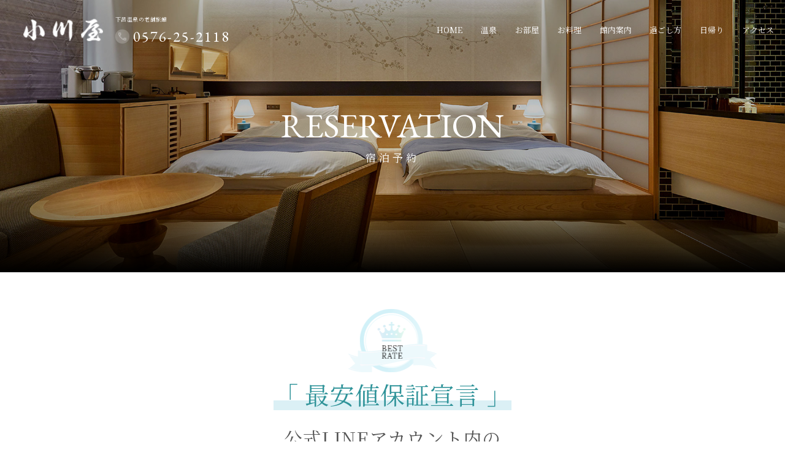

--- FILE ---
content_type: text/html
request_url: https://www5.489pro.com/asp/member/index.asp?su=21000056&lan=JPN&lfru=https%3A%2F%2Fwww5.489pro.com%2Fasp%2F489%2Fmenu.asp%3Fid%3D21000056%26gp%3DYES%26ty%3Dlim%26lan%3DJPN%26pore%3D3%26group%3D5
body_size: 18351
content:

<!DOCTYPE html PUBLIC "-//W3C//DTD XHTML 1.0 Transitional//EN" "http://www.w3.org/TR/xhtml1/DTD/xhtml1-transitional.dtd">
<html xmlns="http://www.w3.org/1999/xhtml">
<head>
<meta name="Robots" content="noindex, nofollow" />
<meta http-equiv="Content-Type" content="text/html; charset=UTF-8" />
<title>マイページログイン｜株式会社　小川屋</title>

			<link rel="shortcut icon" href="/favicon.ico" type="image/vnd.microsoft.icon"/>

<!-- *** stylesheet *** -->
<link href="../templates/dt4/css/default.css" rel="stylesheet" type="text/css" media="all" />
<link href="../templates/dt4/css/jquery.lightbox.css" rel="stylesheet" type="text/css" media="all" />
<link href="../templates/dt4/css/tooltip.style.css" rel="stylesheet" type="text/css" media="all" />
<link href="../templates/dt4/css/thickbox.css" rel="stylesheet" type="text/css" media="all" />

<!-- 共通スタイル -->
<link href="../templates/dt4/css/ypro_common.css" rel="stylesheet" type="text/css" media="all" />

<!-- 予約ページ（プラン一覧・詳細）、クチコミ一覧 -->
<link href="../templates/dt4/css/ypro.css" rel="stylesheet" type="text/css" media="all" />

<!-- フォーム関連ページ -->
<link href="../templates/dt4/css/ypro_form.css" rel="stylesheet" type="text/css" media="all" />

<script type="text/javascript" src="../489/Scripts/AC_RunActiveContent.js"></script>
<script type="text/javascript" src="../489/Scripts/heightLine.js"></script>
<script type="text/javascript" src="../489/Scripts/iepngfix.js"></script>
<script type="text/javascript" src="../lib/captcha/captcha.js"></script>

<script src="../templates/dt4/js/jquery-2.1.4.min.js" type="text/javascript" charset="utf-8"></script>
<script src="../489/Scripts/form_validation_resource.js?ver=20190723_2" charset="utf-8"></script>
<script src="../templates/dt4/js/form_validation.js?ver=20190718" charset="utf-8"></script>
<!-- Google Tag Manager -->
<script>(function(w,d,s,l,i){w[l]=w[l]||[];w[l].push({'gtm.start':
new Date().getTime(),event:'gtm.js'});var f=d.getElementsByTagName(s)[0],
j=d.createElement(s),dl=l!='dataLayer'?'&l='+l:'';j.async=true;j.src=
'https://www.googletagmanager.com/gtm.js?id='+i+dl;f.parentNode.insertBefore(j,f);
})(window,document,'script','dataLayer','GTM-NMMHPRH');</script>
<!-- End Google Tag Manager -->





















</head>
<body id="ypro_body">
<!-- Google Tag Manager (noscript) -->
<noscript><iframe src="https://www.googletagmanager.com/ns.html?id=GTM-NMMHPRH"
height="0" width="0" style="display:none;visibility:hidden"></iframe></noscript>
<!-- End Google Tag Manager (noscript) -->

<div id="abi_page">
<link href="https://cdn.jsdelivr.net/npm/ionicons@2.0.1/css/ionicons.min.css" rel="preload" media="all" onload="this.onload=null;this.rel='stylesheet'" as="style">
<link rel="preconnect" href="https://fonts.googleapis.com">
<link rel="preconnect" href="https://fonts.gstatic.com" crossorigin>
<link href="https://fonts.googleapis.com/css2?family=EB+Garamond&family=Noto+Sans+JP&family=Noto+Serif+JP&display=swap" rel="stylesheet">
<!-- *** stylesheet *** -->
<link href="https://www5.489pro.com/asp/data/user_data/21000056/files/rsrv/css/default.css" rel="stylesheet" media="all">
<link href="https://www5.489pro.com/asp/data/user_data/21000056/files/rsrv/css/reserves.css" rel="stylesheet" media="all">

<div class="pseudo_html">
<div class="pseudo_body">
<header id="pseudo_header" class="pseudo_header headertype_normal">
	<div class="con_header">
		<div class="box_h_seo">
			<div class="inner">
					<p class="txt_seo"><span>下呂温泉の老舗旅館</span></p>
					<p class="h_tel view_pc-tab">
					<a href="tel:0576252118">0576-25-2118</a>
					<span class="ic_tel" aria-hidden="true">
						<img class="no_bdr" width="105" height="30" src="https://www5.489pro.com/asp/data/user_data/21000056/files/rsrv/images/header/ic_tel.svg">
					</span>
				</p>
			</div>
			<p class="h_logo">
				<a href="https://www.gero-ogawaya.net/">
					<img class="no_bdr" width="105" height="30" src="https://www5.489pro.com/asp/data/user_data/21000056/files/rsrv/images/header/logo_wt.png" alt="小川屋（おがわや）">
				</a>
			</p>
		</div>
		<nav class="box_h_nav">
			<ul>
				<li><a href="https://www.gero-ogawaya.net/">HOME</a></li>
				<li><a href="https://www.gero-ogawaya.net/hotspring/">温泉</a></li>
				<li><a href="https://www.gero-ogawaya.net/rooms/">お部屋</a></li>
				<li><a href="https://www.gero-ogawaya.net/cuisine/">お料理</a></li>
				<li><a href="https://www.gero-ogawaya.net/facilities/">館内案内</a></li>
				<li><a href="https://www.gero-ogawaya.net/how_to_spend/">過ごし方</a></li>
				<li><a href="https://www.gero-ogawaya.net/how_to_spend/daytrip/">日帰り</a></li>
				<li><a href="https://www.gero-ogawaya.net/access/">アクセス</a></li>
			</ul>
		</nav>
	</div>
</header><!-- /#header -->
<div class="wrp_lower_fv fv_image_small">
	<section class="con_lower_fv">
		<h1 class="fv_st tmp_st align_c">
			<span class="jp">宿泊予約</span>
			<span class="en">RESERVATION</span>
		</h1>
		<div class="box_lower_fv">
			<p class="fv_img">
				<img class="no_bdr" src="https://www5.489pro.com/asp/data/user_data/21000056/files/rsrv/images/common/img_fv-pc.jpg" alt="写真：客室">
			</p>
		</div>
	</section><!-- /.con_lower_fv -->
</div><!--/.wrp_lower_fv -->
<div class="wrp_bestrate">
	<div class="con_intro">
		<p class="img">
			<span>
				<img src="https://www5.489pro.com/asp/data/user_data/21000056/files/rsrv/images/header/img_bestrate.png" alt="BEST RATE">
			</span>
		</p>
		<h3 class="st">「 最安値保証宣言 」</h3>
		<p class="title">公式LINEアカウント内の<br><br>予約フォームからのご予約が<span>最も<span class="dot">お</span><span class="dot">得</span>になります！</span></p>
	</div><!-- /con_intro -->

	<div class="con_member">
		<div class="box_member">
			<ul class="point">
				<li>
					<p class="img">
						<img src="https://www5.489pro.com/asp/data/user_data/21000056/files/rsrv/images/header/img_poin01.jpg" alt="poin01">
					</p>
				</li>
				<li>
					<p class="img">
						<img src="https://www5.489pro.com/asp/data/user_data/21000056/files/rsrv/images/header/img_poin02.jpg" alt="poin01">
					</p>
				</li>
			</ul>
			<div class="account">
				<a class="tmp_btn_cv" href="https://lin.ee/gCfXllV" rel="nopaner" target="_blank">
					<span class="jp">友だち登録はこちら</span>
				</a>
				<a class="tmp_btn_base" href="https://www.gero-ogawaya.net/bestrate/">
					<span class="jp">公式LINEアカウントについて</span>
				</a>
			</div>
		</div>
	</div><!-- /con_member -->
</div><!--/.wrp_bestrate -->

</div><!-- /.pseudo_body-->
</div><!-- /.pseudo_html-->


<div id="ypro_wrapper">

	<!-- ▼マイページフォーム　start -->

	<div class="ypro_mypage ypro_form ypro_form_sub ypro_form_mypage_login">

		<div class="ypro_st_form_sub">
			マイページログイン｜株式会社　小川屋
		</div>
		<div class="box_form_sub">
			<div class="wrp_st">
				<p class="st_sub">
マイページでは、予約情報の確認、会員情報の変更、退会手続きが行えます。<br />
					ご登録済みのＩＤ(メールアドレス)、パスワードを入力して、「ログイン」ボタンをクリックしてください。
					<br />E-mailアドレスはアルファベットの大文字と小文字が区別されます。お間違えのないようご注意ください。
				</p>
				<p class="st_sub_btm">ログイン</p>
			</div><!-- /.wrp_st -->

			<form name="form1" action="index.asp?su=21000056&lan=JPN&action=login" method="POST" style="margin:0;">

				<input type="hidden" name="lru" value="" />
				<input type="hidden" name="lfru" value="https://www5.489pro.com/asp/489/menu.asp?id=21000056&amp;gp=YES&amp;ty=lim&amp;lan=JPN&amp;pore=3&amp;group=5" />

				<div class="inner">
					<table class="ypro_form_layout ypro_form_parts">

						<tr>
						<th>ご登録メールアドレス</th>
						<td>

						<input type="text" class="size_xl" name="mail_addr" size="45" maxlength="400" value="">

						</td>
						</tr>

						<tr>
							<th>パスワード</th>
							<td>
							<input type="password" class="size_m" name="passwd" maxlength="40" value="">
							</td>
						</tr>

						<tr>
							<th>&nbsp;</th>
							<td id="ypro_member_pass"><a href="javascript:void(0);" onclick="document.form4.submit();return false;" class="lnk_txt"><i class="ic" aria-hidden="true"></i>パスワードを忘れた場合</a></td>
						</tr>

					</table>

				</div><!-- /.inner -->

				<ul class="box_form_btn">

					<li><input type="submit" class="ypro_btn_style btn_default" value="ログイン" onclick="return checkMypageLogin();"></li>

				</ul>

				<input type="hidden" name="su" value="21000056" />
				<input type="hidden" name="ka" value="" />
				<input type="hidden" name="key" value="" />
				<input type="hidden" name="co" value="" />
				<input type="hidden" name="npht" value="" />

			</form>

			<div class="box_form_ssl">
				<ul>
					<li class="ic">
						<div id="DigiCertClickID_QKs8wSk3"></div>
<script type="text/javascript">
	var __dcid = __dcid || [];
	__dcid.push({"cid":"DigiCertClickID_QKs8wSk3","tag":"QKs8wSk3"});
	(function(){var cid=document.createElement("script");cid.async=true;cid.src="//seal.digicert.com/seals/cascade/seal.min.js";var s = document.getElementsByTagName("script");var ls = s[(s.length - 1)];ls.parentNode.insertBefore(cid, ls.nextSibling);}());
</script>

					</li>
					<li class="txt" style="padding-top:1em;">お客様の入力された情報は「SSL暗号化通信」により保護されています。安心してご予約ください。</li>
				</ul>
			</div><!-- /.box_form_ssl -->

			<form name="form4" action="resetp_identity.asp?su=21000056&lan=JPN" method="post">

			<input type="hidden" name="get_su" value="21000056" />

			<input type="hidden" name="get_lan" value="JPN" />

			<input type="hidden" name="get_lfru" value="https://www5.489pro.com/asp/489/menu.asp?id=21000056&amp;gp=YES&amp;ty=lim&amp;lan=JPN&amp;pore=3&amp;group=5" />

			<input type="hidden" name="redirect_url" value="https://www5.489pro.com/asp/member/index.asp" />
			<input type="hidden" name="su" value="21000056" />
			<input type="hidden" name="ka" value="" />
			<input type="hidden" name="key" value="" />
			<input type="hidden" name="co" value="" />
			<input type="hidden" name="npht" value="" />
			</form>

		</div><!-- /.box_form_sub -->
	</div><!-- /.ypro_mypage -->

	<!-- ▲マイページフォーム　end -->

	<!-- ▼操作ボタン表示（下部）start -->
	<div class="ypro_sub_button layout_bottom">
		<p class="btn_ptop"><a href="#">このページのTOPへ</a></p>
	</div><!-- /.ypro_sub_button -->
	<!-- ▲操作ボタン表示（下部）end -->

</div><!-- /#ypro_wrapper -->
<div class="pseudo_html">
<div class="pseudo_body">
<footer id="pseudo_footer">
	<div class="wrp_footer">
		<div class="con_footer">
			<nav class="tmp_nav box_f_nav">
				<ul class="nav_main">
					<li>
						<a href="https://www.gero-ogawaya.net/" class="tmp_btn_brd">
							<span class="jp">HOME</span>
						</a>
					</li>
					<li class="accordion_link">
						<a href="https://www.gero-ogawaya.net/hotspring/" class="tmp_btn_brd">
							<span class="jp">温泉</span>
						</a>
					</li>
					<li class="accordion_link">
						<a href="https://www.gero-ogawaya.net/rooms/" class="tmp_btn_brd">
							<span class="jp">お部屋</span>
						</a>
					</li>
					<li class="accordion_link">
						<a href="https://www.gero-ogawaya.net/cuisine/" class="tmp_btn_brd">
							<span class="jp">お料理</span>
						</a>
					</li>
					<li>
						<a href="https://www.gero-ogawaya.net/facilities/" class="tmp_btn_brd">
							<span class="jp">館内案内</span>
						</a>
					</li>
					<li class="accordion_link">
						<a href="https://www.gero-ogawaya.net/how_to_spend/" class="tmp_btn_brd">
							<span class="jp">過ごし方</span>
						</a>
					</li>
					<li>
						<a href="https://www.gero-ogawaya.net/how_to_spend/daytrip/" class="tmp_btn_brd">
							<span class="jp">日帰り</span>
						</a>
					</li>
					<li class="accordion_link">
						<a href="https://www.gero-ogawaya.net/group/" class="tmp_btn_brd">
							<span class="jp">団体・ご宴会</span>
						</a>
					</li>
					<li>
						<a href="https://www.gero-ogawaya.net/sightseeing/" class="tmp_btn_brd">
							<span class="jp">周辺観光</span>
						</a>
					</li>
					<li>
						<a href="https://www.gero-ogawaya.net/recommend/" class="tmp_btn_brd">
							<span class="jp">小川屋自慢のおすすめ会席</span>
						</a>
					</li>
				</ul>
				<ul class="nav_sub">
					<li>
						<a class="tmp_txt_link dot" href="https://www.gero-ogawaya.net/access/">
							<span>アクセス</span>
							<span class="ic" aria-hidden="true"></span>
						</a>
					</li>
					<li>
						<a class="tmp_txt_link dot" href="https://www.gero-ogawaya.net/gallery/">
							<span>フォトギャラリー</span>
							<span class="ic" aria-hidden="true"></span>
						</a>
					</li>
					<li>
						<a class="tmp_txt_link dot" href="https://www.gero-ogawaya.net/blog/">
							<span>お知らせ</span>
							<span class="ic" aria-hidden="true"></span>
						</a>
					</li>
					<li>
						<a class="tmp_txt_link dot" href="https://www.gero-ogawaya.net/terms/#lnk_privacy">
							<span>個人情報保護方針</span>
							<span class="ic" aria-hidden="true"></span>
						</a>
					</li>
					<li>
						<a class="tmp_txt_link dot" href="https://www.gero-ogawaya.net/terms/#lnk_terms">
							<span>宿泊約款</span>
							<span class="ic" aria-hidden="true"></span>
						</a>
					</li>
					<li>
						<a class="tmp_txt_link dot" href="https://www.gero-ogawaya.net/terms/#lnk_agreement">
							<span>利用規約</span>
							<span class="ic" aria-hidden="true"></span>
						</a>
					</li>
					<li>
						<a class="tmp_txt_link dot" href="https://www.gero-ogawaya.net/terms/#lnk_cancel">
							<span>キャンセルポリシー</span>
							<span class="ic" aria-hidden="true"></span>
						</a>
					</li>
					<li>
						<a class="tmp_txt_link dot" href="https://www.gero-ogawaya.net/faq/">
							<span>よくあるご質問</span>
							<span class="ic" aria-hidden="true"></span>
						</a>
					</li>
					<li>
						<a class="tmp_txt_link dot" href="https://www.gero-ogawaya.net/contact/">
							<span>お問い合わせ</span>
							<span class="ic" aria-hidden="true"></span>
						</a>
					</li>
					<li>
						<a class="tmp_txt_link dot" href="https://www.gero-ogawaya.net/recruit/">
							<span>採用情報</span>
							<span class="ic" aria-hidden="true"></span>
						</a>
					</li>
				</ul>
			</nav>
			<ul class="tmp_sns">
				<li>
					<a href="https://twitter.com/geroogawaya" target="_blank" rel="noopener">
						<span class="en">Instagram</span>
						<svg class="ic_tw" aria-hidden="true" viewBox="0 0 248 204">
							<g>
								<path d="M221.95,51.29c0.15,2.17,0.15,4.34,0.15,6.53c0,66.73-50.8,143.69-143.69,143.69v-0.04
								C50.97,201.51,24.1,193.65,1,178.83c3.99,0.48,8,0.72,12.02,0.73c22.74,0.02,44.83-7.61,62.72-21.66
								c-21.61-0.41-40.56-14.5-47.18-35.07c7.57,1.46,15.37,1.16,22.8-0.87C27.8,117.2,10.85,96.5,10.85,72.46c0-0.22,0-0.43,0-0.64
								c7.02,3.91,14.88,6.08,22.92,6.32C11.58,63.31,4.74,33.79,18.14,10.71c25.64,31.55,63.47,50.73,104.08,52.76
								c-4.07-17.54,1.49-35.92,14.61-48.25c20.34-19.12,52.33-18.14,71.45,2.19c11.31-2.23,22.15-6.38,32.07-12.26
								c-3.77,11.69-11.66,21.62-22.2,27.93c10.01-1.18,19.79-3.86,29-7.95C240.37,35.29,231.83,44.14,221.95,51.29z"/>
							</g>
						</svg>
					</a>
				</li>
				<li>
					<a href="https://www.instagram.com/gero.ogawaya/?hl=ja" target="_blank" rel="noopener">
						<span class="en">Twitter</span>
						<svg class="ic_insta" aria-hidden="true" viewBox="0 0 720 720">
							<path d="M208.8,0h302.4C626.4,0,720,93.6,720,208.8v302.4C720,626.5,626.5,720,511.2,720H208.8C93.6,720,0,626.4,0,511.2V208.8
							C0,93.5,93.5,0,208.8,0 M201.6,72C130,72,72,130,72,201.6l0,0v316.8C72,590,130,648,201.6,648h316.8C590,648,648,590,648,518.4
							c0,0,0,0,0,0V201.6C648,130,590,72,518.4,72H201.6 M549,126c24.9,0,45,20.1,45,45s-20.1,45-45,45s-45-20.1-45-45S524.1,126,549,126
							M360,180c99.4,0,180,80.6,180,180s-80.6,180-180,180s-180-80.6-180-180S260.6,180,360,180 M360,252c-59.6,0-108,48.4-108,108
							s48.4,108,108,108s108-48.4,108-108S419.6,252,360,252z"/>
						</svg>
					</a>
				</li>
				<li>
					<a href="https://www.facebook.com/geroogawaya/" target="_blank" rel="noopener">
						<span class="en">Facebook</span>
						<svg class="ic_fb" aria-hidden="true" viewBox="0 0 219.3 416.7">
							<path d="M219.3,145.8h-73.4v-41.7c0-21.5,1.7-35,32.6-35h38.9V2.9c-18.9-2-38-2.9-57-2.9c-56.5,0-97.8,34.5-97.8,97.9v47.9H0v83.3
							l62.5,0v187.5h83.3V229.1l63.9,0L219.3,145.8z"/>
						</svg>
					</a>
				</li>
			</ul>
			<div class="box_f_info">
				<p class="logo">
					<a href="https://www.gero-ogawaya.net/" aria-label="TOPページへ">
						<img class="no_bdr" src="https://www5.489pro.com/asp/data/user_data/21000056/files/rsrv/images/footer/logo.png" alt="小川屋（おがわや）">
					</a>
					<span class="name">株式会社 小川屋</span>
				</p>
				<address>〒509-2207 岐阜県下呂市湯之島570</address>
				<p class="txt_tel">
					TEL:<a href="tel:0576252118">0576-25-2118</a>　FAX:0576-25-3268</p>
			</div>
		</div><!-- /.con_footer -->
		<p id="copyright">© OGAWAYA.All RIGHT RESERVED.</p>
	</div>
</footer>
</div><!-- /.pseudo_body-->
</div><!-- /.pseudo_html-->
</div>



<form name="main">
<input type="hidden" name="yado_id" value="21000056" />
<input type="hidden" name="kid" value="" />
</form>

</body>
</html>


--- FILE ---
content_type: text/css
request_url: https://www5.489pro.com/asp/data/user_data/21000056/files/rsrv/css/default.css
body_size: 2575
content:
@charset "UTF-8";
/* ===================================================================
CSS information

file name  : default.css
author     : Abilive
style info : 汎用リセット記述
=================================================================== */
.pseudo_html html,
.pseudo_html article,
.pseudo_html aside,
.pseudo_html audio,
.pseudo_html blockquote,
.pseudo_html body,
.pseudo_html dd,
.pseudo_html dialog,
.pseudo_html div,
.pseudo_html dl,
.pseudo_html dt,
.pseudo_html fieldset,
.pseudo_html figure,
.pseudo_html footer,
.pseudo_html form,
.pseudo_html h1,
.pseudo_html h2,
.pseudo_html h3,
.pseudo_html h4,
.pseudo_html h5,
.pseudo_html h6,
.pseudo_html header,
.pseudo_html hgroup,
.pseudo_html input,
.pseudo_html li,
.pseudo_html mark,
.pseudo_html menu,
.pseudo_html nav,
.pseudo_html ol,
.pseudo_html p,
.pseudo_html pre,
.pseudo_html section,
.pseudo_html td,
.pseudo_html textarea,
.pseudo_html th,
.pseudo_html time,
.pseudo_html ul,
.pseudo_html video,
.pseudo_html main {
  word-wrap: break-word;
  overflow-wrap: break-word;
  font-feature-settings: "palt";
}

.pseudo_html address,
.pseudo_html caption,
.pseudo_html cite,
.pseudo_html code,
.pseudo_html dfn,
.pseudo_html em,
.pseudo_html strong,
.pseudo_html th,
.pseudo_html var {
  font-style: normal;
  word-wrap: break-word;
  overflow-wrap: break-word;
}

.pseudo_html table {
  border-collapse: collapse;
  border-spacing: 0;
}

.pseudo_html caption,
.pseudo_html th {
  text-align: left;
}

.pseudo_html q:after,
.pseudo_html q:before {
  content: "";
}

.pseudo_html embed,
.pseudo_html object {
  vertical-align: top;
}

.pseudo_html hr,
.pseudo_html legend {
  display: none;
}

.pseudo_html h1,
.pseudo_html h2,
.pseudo_html h3,
.pseudo_html h4,
.pseudo_html h5,
.pseudo_html h6 {
  font-size: 100%;
}

.pseudo_html abbr,
.pseudo_html acronym,
.pseudo_html fieldset,
.pseudo_html img {
  border: 0;
}

.pseudo_html li {
  list-style-type: none;
}

.pseudo_html sup {
  vertical-align: super;
  font-size: 0.5em;
}

.pseudo_html img {
  vertical-align: top;
}

.pseudo_html i {
  font-style: normal;
}

.pseudo_html svg {
  vertical-align: middle;
}

.pseudo_html article,
.pseudo_html aside,
.pseudo_html dialog,
.pseudo_html figure,
.pseudo_html footer,
.pseudo_html header,
.pseudo_html hgroup,
.pseudo_html nav,
.pseudo_html section,
.pseudo_html main {
  display: block;
}

.pseudo_html nav,
.pseudo_html ul {
  list-style: none;
}

--- FILE ---
content_type: text/css
request_url: https://www5.489pro.com/asp/data/user_data/21000056/files/rsrv/css/reserves.css
body_size: 34993
content:
.wrp_bestrate .con_intro,.wrp_bestrate .con_member{margin-right:auto;margin-left:auto}@media only screen and (min-width: 1025px){.wrp_bestrate .con_intro,.wrp_bestrate .con_member{width:calc(1200 / 1440 * 100%);max-width:calc(1200px)}}@media only screen and (min-width: 1025px) and (min-width: 1441px){.wrp_bestrate .con_intro,.wrp_bestrate .con_member{max-width:calc(1200px * ((16 + 3) / 13))}}@media only screen and (min-width: 1025px) and (min-width: 1441px) and (max-width: 1600px){.wrp_bestrate .con_intro,.wrp_bestrate .con_member{max-width:calc(1200px * ((16 + 2) / 13))}}@media only screen and (min-width: 768px) and (max-width: 1024px){.wrp_bestrate .con_intro,.wrp_bestrate .con_member{width:calc(1200 / 1440 * 100%)}}@media only screen and (max-width: 767px){.wrp_bestrate .con_intro,.wrp_bestrate .con_member{width:calc(650 / 750 * 100%)}}body{margin:0}.pseudo_html{letter-spacing:.06em}@media only screen and (min-width: 768px){.pseudo_html{line-height:calc(25 / 13)}}@media only screen and (max-width: 767px){.pseudo_html{line-height:calc(25 / 13)}}@media only screen and (min-width: 1441px){.pseudo_html{font-size:calc((13 + 3) / 13 * 100%)}}@media only screen and (min-width: 1441px) and (max-width: 1600px){.pseudo_html{font-size:calc((13 + 2) / 13 * 100%)}}@media only screen and (min-width: 1025px) and (max-width: 1440px){.pseudo_html{font-size:calc(13 / 13 * 100%)}}@media only screen and (min-width: 1025px) and (max-width: 1259px){.pseudo_html{font-size:calc((13 - 1) / 13 * 100%)}}@media only screen and (min-width: 768px) and (max-width: 1024px){.pseudo_html{font-size:calc((13 - 1) / 13 * 100%)}}.pseudo_html svg{width:1.5em;height:1.5em}.pseudo_html *{box-sizing:border-box}.pseudo_html .visually-hidden{position:absolute !important;width:1px !important;height:1px !important;padding:0 !important;margin:-1px !important;overflow:hidden !important;clip:rect(0, 0, 0, 0) !important;white-space:nowrap !important;border:0 !important}.pseudo_html .over{transition:ease .5s opacity}.pseudo_html .over:hover{opacity:.7}.pseudo_body{background-repeat:repeat;background-position:top;background-color:#f7f5f3;background-image:url(../images/common/bg_pattern.png);font-family:"Noto Sans JP", "游ゴシック体", "Yu Gothic", YuGothic, "ヒラギノ角ゴ Pro", "Hiragino Kaku Gothic Pro", "メイリオ", "Meiryo", "MS Ｐゴシック", "MS PGothic", "Lucida Sans Unicode", "Lucida Grande", Verdana, Arial, sans-serif;font-weight:400;position:relative;color:#555}@media only screen and (max-width: 767px){.pseudo_body{background-size:contain}}.pseudo_body a{color:inherit;text-decoration:none}.pseudo_body a:hover{text-decoration:none}.pseudo_body p{margin:0}.pseudo_body img{max-width:100%;-webkit-touch-callout:none;line-height:1}@media only screen and (min-width: 1025px){.pseudo_body .view_tab-sp,.pseudo_body .view_tab{display:none !important}}@media only screen and (min-width: 768px){.pseudo_body .view_sp{display:none !important}}@media only screen and (max-width: 1024px){.pseudo_body .view_pc{display:none !important}}@media only screen and (max-width: 767px){.pseudo_body .view_pc-tab,.pseudo_body .view_tab{display:none !important}}@media only screen and (min-width: 1025px) and (max-width: 1440px){.pseudo_body .view_pcl{display:none !important}}@media only screen and (max-width: 1024px){.pseudo_body .view_pcl{display:none !important}}@media only screen and (min-width: 1441px){.pseudo_body .view_pcs{display:none !important}}@media only screen and (max-width: 1024px){.pseudo_body .view_pcs{display:none !important}}@media only screen and (min-width: 1025px){.pseudo_body br[data-pc=false]{display:none}}@media only screen and (min-width: 1441px){.pseudo_body br[data-pcl=false]{display:none}}@media only screen and (min-width: 1025px) and (max-width: 1440px){.pseudo_body br[data-pcs=false]{display:none}}@media only screen and (min-width: 768px) and (max-width: 1024px){.pseudo_body br[data-tab=false]{display:none}}@media only screen and (max-width: 767px){.pseudo_body br[data-sp=false]{display:none}}.pseudo_body img{width:100%;height:auto}.pseudo_body img.lazyload,.pseudo_body img.lazyloading{opacity:0;visibility:hidden}.pseudo_body img.is-show{opacity:1;visibility:visible;transition:opacity 0.3s ease-out;height:auto}.pseudo_body img[loading=lazy]{width:100%;height:auto}.pseudo_body img:not(.no_bdr){border-radius:.38rem}#svg_defs{display:none}#abi_page{width:100%;position:relative;overflow:hidden}@media only screen and (min-width: 1025px){#abi_page{width:100%}}@media only screen and (min-width: 768px){#abi_page{font-size:100% !important}}#facilities #abi_page{overflow:visible}.tmp_st [class^="jp"]{font-family:"Noto Serif JP", "游明朝", "Yu Mincho", YuMincho, "ヒラギノ明朝 Pro W3", "Hiragino Mincho Pro", "HGS明朝E", "ＭＳ Ｐ明朝", "MS PMincho", "Times New Roman", Times, Garamond, Georgia, serif;font-weight:400;color:#222}.tmp_st [class^="en"]{font-family:"EB Garamond", serif;font-weight:400;letter-spacing:0;line-height:1}.tmp_st.align_c{text-align:center}@media only screen and (max-width: 767px){.tmp_st.align_sp_c{text-align:center}}.tmp_st.flex_set{display:flex;flex-direction:row-reverse;justify-content:flex-end}.tmp_st.flex_c{display:flex;flex-direction:row-reverse;justify-content:center}.tmp_st.flex_c [class^="en"]+.jp{margin-right:.25em}.tmp_st.c_wt .en,.tmp_st.c_wt .jp{color:#fff}.tmp_st .emerald{color:#2f9399}.tmp_st .blue{color:#73b5c3}.tmp_st.tate [class^="jp"]{writing-mode:tb-rl;writing-mode:vertical-rl;-moz-writing-mode:vertical-rl;-o-writing-mode:vertical-rl;-webkit-writing-mode:vertical-rl;-webkit-text-orientation:upright;-moz-text-orientation:upright;-ms-text-orientation:upright;text-orientation:upright;text-align:left;display:inline-block;font-feature-settings:normal}.tmp_st.tate [class^="en"]{writing-mode:tb-rl;writing-mode:vertical-rl;-moz-writing-mode:vertical-rl;-o-writing-mode:vertical-rl;-webkit-writing-mode:vertical-rl;text-align:left;display:inline-block;font-feature-settings:normal}@media only screen and (min-width: 768px){.tmp_st.tate_pt [class^="jp"]{writing-mode:tb-rl;writing-mode:vertical-rl;-moz-writing-mode:vertical-rl;-o-writing-mode:vertical-rl;-webkit-writing-mode:vertical-rl;-webkit-text-orientation:upright;-moz-text-orientation:upright;-ms-text-orientation:upright;text-orientation:upright;text-align:left;display:inline-block;font-feature-settings:normal}}.tmp_st.bg{padding:.5em 1em .5em .5em;background-color:#2f9399;border-radius:.38rem;position:relative;display:flex;flex-direction:row-reverse;align-items:baseline;justify-content:flex-end}.tmp_st.bg .jp{color:#fff}.tmp_st.bg>.ic{display:flex;align-items:center;justify-content:center}@media only screen and (min-width: 768px){.tmp_st.bg>.ic{width:3em}}@media only screen and (max-width: 767px){.tmp_st.bg>.ic{width:1.8em}}.tmp_st.bg>.ic::before{content:"";display:inline-block;background-color:#fff;border-radius:100px;transform:translateY(-0.3em)}@media only screen and (min-width: 768px){.tmp_st.bg>.ic::before{width:.46rem}}@media only screen and (max-width: 767px){.tmp_st.bg>.ic::before{width:.3em}}@media only screen and (min-width: 768px){.tmp_st.bg>.ic::before{height:.46rem}}@media only screen and (max-width: 767px){.tmp_st.bg>.ic::before{height:.3em}}@media only screen and (min-width: 768px){.tmp_st.bg .jp{width:calc(100% - 3em)}}@media only screen and (max-width: 767px){.tmp_st.bg .jp{width:calc(100% - 1.8em)}}.tmp_st.dot{position:relative;padding-left:1.8em}.tmp_st.dot>.ic{display:flex;position:absolute;top:0;left:0;display:flex;align-items:center;flex-direction:column;transform:translateY(0.75em)}@media only screen and (min-width: 768px){.tmp_st.dot>.ic{width:1.8em}}@media only screen and (max-width: 767px){.tmp_st.dot>.ic{width:1.5em}}.tmp_st.dot>.ic::before{content:"";display:inline-block;background-color:#2f9399;border-radius:100px}@media only screen and (min-width: 768px){.tmp_st.dot>.ic::before{width:1.23rem}}@media only screen and (max-width: 767px){.tmp_st.dot>.ic::before{width:1em}}@media only screen and (min-width: 768px){.tmp_st.dot>.ic::before{height:1.23rem}}@media only screen and (max-width: 767px){.tmp_st.dot>.ic::before{height:1em}}.tmp_st.tmp_st_s.dot{padding-left:1.8em}.tmp_st.tmp_st_s.dot>.ic{transform:translateY(0.55em)}.tmp_st.tmp_st_xs.dot{padding-left:1.5em}.tmp_st.tmp_st_xs.dot>.ic{transform:translateY(0.5em)}.tmp_btn,.tmp_btn_base,.tmp_btn_svg,.tmp_btn_brd,.tmp_btn_acc,.tmp_btn_cv{background:none;border:none;border-radius:0;outline:none;-webkit-appearance:none;-moz-appearance:none;appearance:none;cursor:pointer;text-decoration:none;display:flex;align-items:center;position:relative;border-radius:2.3rem;transition:background-color .3s ease-in-out, color .3s ease-in-out}.tmp_btn::-ms-expand,.tmp_btn_base::-ms-expand,.tmp_btn_svg::-ms-expand,.tmp_btn_brd::-ms-expand,.tmp_btn_acc::-ms-expand,.tmp_btn_cv::-ms-expand{display:none}@media only screen and (min-width: 768px){.tmp_btn,.tmp_btn_base,.tmp_btn_svg,.tmp_btn_brd,.tmp_btn_acc,.tmp_btn_cv{padding:0.5em 2.5em}}@media only screen and (max-width: 767px){.tmp_btn,.tmp_btn_base,.tmp_btn_svg,.tmp_btn_brd,.tmp_btn_acc,.tmp_btn_cv{padding:0.5em 2.75em 0.5em 2.25em}}@media only screen and (min-width: 768px){.tmp_btn,.tmp_btn_base,.tmp_btn_svg,.tmp_btn_brd,.tmp_btn_acc,.tmp_btn_cv{min-height:3.46rem}}@media only screen and (max-width: 767px){.tmp_btn,.tmp_btn_base,.tmp_btn_svg,.tmp_btn_brd,.tmp_btn_acc,.tmp_btn_cv{min-height:3.25em}}.tmp_btn::after,.tmp_btn_base::after,.tmp_btn_svg::after,.tmp_btn_brd::after,.tmp_btn_acc::after,.tmp_btn_cv::after{content:"";position:absolute;z-index:1;top:50%;border-radius:100px;transform:translateY(-50%);transition:background-color .3s ease-in-out}@media only screen and (min-width: 768px){.tmp_btn::after,.tmp_btn_base::after,.tmp_btn_svg::after,.tmp_btn_brd::after,.tmp_btn_acc::after,.tmp_btn_cv::after{width:.46rem}}@media only screen and (max-width: 767px){.tmp_btn::after,.tmp_btn_base::after,.tmp_btn_svg::after,.tmp_btn_brd::after,.tmp_btn_acc::after,.tmp_btn_cv::after{width:.5em}}@media only screen and (min-width: 768px){.tmp_btn::after,.tmp_btn_base::after,.tmp_btn_svg::after,.tmp_btn_brd::after,.tmp_btn_acc::after,.tmp_btn_cv::after{height:.46rem}}@media only screen and (max-width: 767px){.tmp_btn::after,.tmp_btn_base::after,.tmp_btn_svg::after,.tmp_btn_brd::after,.tmp_btn_acc::after,.tmp_btn_cv::after{height:.5em}}@media only screen and (min-width: 768px){.tmp_btn::after,.tmp_btn_base::after,.tmp_btn_svg::after,.tmp_btn_brd::after,.tmp_btn_acc::after,.tmp_btn_cv::after{right:2em}}@media only screen and (max-width: 767px){.tmp_btn::after,.tmp_btn_base::after,.tmp_btn_svg::after,.tmp_btn_brd::after,.tmp_btn_acc::after,.tmp_btn_cv::after{right:2em}}.tmp_btn .jp,.tmp_btn_base .jp,.tmp_btn_svg .jp,.tmp_btn_brd .jp,.tmp_btn_acc .jp,.tmp_btn_cv .jp{position:relative;z-index:2;letter-spacing:.03em}@media only screen and (min-width: 768px){.tmp_btn.small,.small.tmp_btn_base,.small.tmp_btn_svg,.small.tmp_btn_brd,.small.tmp_btn_acc,.small.tmp_btn_cv{padding:0.5em 2em}}@media only screen and (max-width: 767px){.tmp_btn.small,.small.tmp_btn_base,.small.tmp_btn_svg,.small.tmp_btn_brd,.small.tmp_btn_acc,.small.tmp_btn_cv{padding:0.5em 2em}}@media only screen and (min-width: 768px){.tmp_btn.small,.small.tmp_btn_base,.small.tmp_btn_svg,.small.tmp_btn_brd,.small.tmp_btn_acc,.small.tmp_btn_cv{min-height:2.69rem}}@media only screen and (max-width: 767px){.tmp_btn.small,.small.tmp_btn_base,.small.tmp_btn_svg,.small.tmp_btn_brd,.small.tmp_btn_acc,.small.tmp_btn_cv{min-height:2.8em}}@media only screen and (min-width: 768px){.tmp_btn.small::after,.small.tmp_btn_base::after,.small.tmp_btn_svg::after,.small.tmp_btn_brd::after,.small.tmp_btn_acc::after,.small.tmp_btn_cv::after{right:1.5em}}@media only screen and (max-width: 767px){.tmp_btn.small::after,.small.tmp_btn_base::after,.small.tmp_btn_svg::after,.small.tmp_btn_brd::after,.small.tmp_btn_acc::after,.small.tmp_btn_cv::after{right:1.5em}}.tmp_btn.center,.center.tmp_btn_base,.center.tmp_btn_svg,.center.tmp_btn_brd,.center.tmp_btn_acc,.center.tmp_btn_cv{margin-right:auto;margin-left:auto}.tmp_btn_base{border:1px solid #2f9399;color:#2f9399}.tmp_btn_base::after{background-color:#2f9399}.tmp_btn_base:hover{background-color:#2f9399;color:#fff}.tmp_btn_base:hover::after{background-color:#fff}.tmp_btn_svg{border:1px solid #2f9399;color:#2f9399}.tmp_btn_svg svg{transition:fill .3s ease-in-out;position:absolute;right:1.5em;top:50%;z-index:2;width:1.2em;height:1.2em;transform:translateY(-50%);fill:currentColor}.tmp_btn_svg::after{display:none}.tmp_btn_svg:hover{background-color:#2f9399;color:#fff}.tmp_btn_brd{border-radius:0;border-bottom:2px solid #b9dae1}@media only screen and (min-width: 768px){.tmp_btn_brd{min-height:3.07rem}}@media only screen and (max-width: 767px){.tmp_btn_brd{min-height:3.25em}}@media only screen and (min-width: 768px){.tmp_btn_brd{padding:0.5em 1em}}@media only screen and (max-width: 767px){.tmp_btn_brd{padding:0.5em 1em 0.5em 0.5em}}.mouse .tmp_btn_brd{-moz-transition:opacity .3s ease-in;-o-transition:opacity .3s ease-in;-webkit-transition:opacity .3s ease-in;transition:opacity .3s ease-in}.mouse .tmp_btn_brd:hover,.touch .tmp_btn_brd.touchstart{filter:progid:DXImageTransform.Microsoft.Alpha(Opacity=70);opacity:.7}.touch .tmp_btn_brd{-webkit-tap-highlight-color:transparent}.touch .tmp_btn_brd.touchend{-moz-transition-delay:200ms;-o-transition-delay:200ms;-webkit-transition-delay:200ms;transition-delay:200ms}.tmp_btn_brd::after{background-color:#2f9399}@media only screen and (min-width: 768px){.tmp_btn_brd::after{right:1em}}@media only screen and (max-width: 767px){.tmp_btn_brd::after{right:.6em}}.tmp_btn_acc{border-radius:0;transition:color .3s ease-in-out}@media only screen and (min-width: 768px){.tmp_btn_acc{min-height:3.07rem}}@media only screen and (max-width: 767px){.tmp_btn_acc{min-height:3.25em}}@media only screen and (min-width: 768px){.tmp_btn_acc{padding:0.5em 1em}}@media only screen and (max-width: 767px){.tmp_btn_acc{padding:0.5em 1em 0.5em 0.5em}}.mouse .tmp_btn_acc{-moz-transition:opacity .3s ease-in;-o-transition:opacity .3s ease-in;-webkit-transition:opacity .3s ease-in;transition:opacity .3s ease-in}.mouse .tmp_btn_acc:hover,.touch .tmp_btn_acc.touchstart{filter:progid:DXImageTransform.Microsoft.Alpha(Opacity=70);opacity:.7}.touch .tmp_btn_acc{-webkit-tap-highlight-color:transparent}.touch .tmp_btn_acc.touchend{-moz-transition-delay:200ms;-o-transition-delay:200ms;-webkit-transition-delay:200ms;transition-delay:200ms}.tmp_btn_acc::after{content:"\f489";font-size:1.23rem;font-family:"Ionicons";transition:.2s transform ease-in-out;height:1em;width:1em;color:#2f9399}@media only screen and (min-width: 768px){.tmp_btn_acc::after{right:.25em}}@media only screen and (max-width: 767px){.tmp_btn_acc::after{right:0}}.tmp_btn_acc.is-active{color:#2f9399}.tmp_btn_acc.is-active::after{content:"\f462"}.tmp_btn_cv{background-image:linear-gradient(-45deg, #1e8288 0%,#238377 19%,#1b827c 43%,#0b6a70 100%);color:#fff}.tmp_btn_cv::before{content:"";background-repeat:repeat;background-position:top;background-color:#f7f5f3;background-image:url(../images/common/bg_pattern.png);opacity:0;width:calc(100% - 6.5px);height:calc(100% - 6.5px);position:absolute;top:50%;left:50%;z-index:1;border-radius:1.76rem;transition:opacity .3s ease-in-out;transform:translate(-50%, -50%)}@media only screen and (max-width: 767px){.tmp_btn_cv::before{background-size:contain}}.tmp_btn_cv::before.tmp_bg_wt{background-image:none;background-color:#fff}.tmp_btn_cv::after{background-color:#fff}.tmp_btn_cv:hover{color:#2f9399}.tmp_btn_cv:hover::after{background-color:#2f9399}.tmp_btn_cv:hover::before{opacity:1}.tmp_txt_link{text-decoration:none;color:#222;font-size:1.08rem}.tmp_txt_link svg{position:relative;right:0;transition:right .3s ease-in-out;fill:#2f9399}.mouse .tmp_txt_link:not(.arrow),.mouse .tmp_txt_link:not(.dot){-moz-transition:opacity .3s ease-in;-o-transition:opacity .3s ease-in;-webkit-transition:opacity .3s ease-in;transition:opacity .3s ease-in}.mouse .tmp_txt_link:not(.arrow):hover,.touch .tmp_txt_link:not(.arrow).touchstart,.mouse .tmp_txt_link:not(.dot):hover,.touch .tmp_txt_link:not(.dot).touchstart{filter:progid:DXImageTransform.Microsoft.Alpha(Opacity=70);opacity:.7}.touch .tmp_txt_link:not(.arrow),.touch .tmp_txt_link:not(.dot){-webkit-tap-highlight-color:transparent}.touch .tmp_txt_link:not(.arrow).touchend,.touch .tmp_txt_link:not(.dot).touchend{-moz-transition-delay:200ms;-o-transition-delay:200ms;-webkit-transition-delay:200ms;transition-delay:200ms}.tmp_txt_link.arrow .ic_arrow{position:relative;right:0;transition:right .3s ease-in-out}.tmp_txt_link.arrow:hover .ic_arrow{right:-.5em}.tmp_txt_link.dot .ic{position:relative;margin-left:.5em}.tmp_txt_link.dot .ic::after{content:"";display:inline-block;position:absolute;z-index:1;top:55%;transform:translateY(-50%);border-radius:100px;background-color:#2f9399;transition:transform .3s ease-in-out}@media only screen and (min-width: 768px){.tmp_txt_link.dot .ic::after{width:.46rem}}@media only screen and (max-width: 767px){.tmp_txt_link.dot .ic::after{width:.5em}}@media only screen and (min-width: 768px){.tmp_txt_link.dot .ic::after{height:.46rem}}@media only screen and (max-width: 767px){.tmp_txt_link.dot .ic::after{height:.5em}}.tmp_txt_link.dot:hover .ic::after{transform:translateY(-50%) scale(1.5)}.tmp_txt_link.center{text-align:center}.tmp_bg_hover{border-radius:0 0 .38rem .38rem;overflow:hidden;transition:background-color .3s ease-in-out;position:relative;display:block;text-decoration:none}.tmp_bg_hover .arrow{position:absolute;right:0;bottom:0;width:2em;height:2em;display:flex;align-items:center;justify-content:center;border-radius:.38rem 0 0 0;transition:background-color .3s ease-in-out}.tmp_bg_hover .arrow svg{transition:fill .3s ease-in-out;width:1em;height:1em;fill:#222}.tmp_bg_hover:hover{background-color:#fff}.tmp_bg_hover:hover .arrow{background-color:#2f9399}.tmp_bg_hover:hover .arrow svg{fill:#fff}.con_header{margin-right:auto;margin-left:auto;position:relative;display:flex;align-items:center;height:100%}@media only screen and (min-width: 1025px){.con_header{width:calc(1400 / 1440 * 100%)}}@media only screen and (min-width: 768px) and (max-width: 1024px){.con_header{width:95%}}@media only screen and (max-width: 767px){.con_header{width:100%}}.con_header .box_h_seo{height:100%;display:flex;align-items:center;flex-direction:row-reverse}@media only screen and (min-width: 1025px){.con_header .box_h_seo{padding-left:1.53rem}}@media only screen and (min-width: 1025px) and (max-width: 1259px){.con_header .box_h_seo{padding-left:0}}.con_header .box_h_seo .txt_seo{font-family:"Noto Serif JP", "游明朝", "Yu Mincho", YuMincho, "ヒラギノ明朝 Pro W3", "Hiragino Mincho Pro", "HGS明朝E", "ＭＳ Ｐ明朝", "MS PMincho", "Times New Roman", Times, Garamond, Georgia, serif;font-weight:400;font-size:.85rem;line-height:1.2;font-weight:400;margin:0;color:#fff;transform:scale(0.8);transform-origin:left}.con_header .box_h_seo .h_tel{display:flex;align-items:center;flex-direction:row-reverse;justify-content:flex-end;margin:0}.con_header .box_h_seo .h_tel a,.con_header .box_h_seo .h_tel .tel{font-family:"EB Garamond", serif;font-weight:400;letter-spacing:.08em;color:#fff;line-height:1;padding-top:.4em}@media only screen and (min-width: 1025px){.con_header .box_h_seo .h_tel a,.con_header .box_h_seo .h_tel .tel{font-size:1.85rem}}@media only screen and (min-width: 768px) and (max-width: 1024px){.con_header .box_h_seo .h_tel a,.con_header .box_h_seo .h_tel .tel{font-size:1.54rem}}@media only screen and (min-width: 1025px) and (max-width: 1259px){.con_header .box_h_seo .h_tel a,.con_header .box_h_seo .h_tel .tel{letter-spacing:0;font-size:1.54rem}}.con_header .box_h_seo .h_tel .ic_tel{background-color:rgba(255,255,255,0.2);border-radius:7.69rem;display:flex;align-items:center;justify-content:center;width:1.8em;height:1.8em;margin-right:.5em}@media only screen and (min-width: 768px){.con_header .box_h_seo .h_tel .ic_tel{margin-top:.76rem}}@media only screen and (max-width: 767px){.con_header .box_h_seo .h_tel .ic_tel{margin-top:.5em}}.con_header .box_h_seo .h_tel .ic_tel img{width:1em}@media only screen and (min-width: 1025px){.con_header .box_h_seo .h_logo{margin-right:1.53rem}}@media only screen and (min-width: 768px) and (max-width: 1024px){.con_header .box_h_seo .h_logo{margin-right:.76rem}}@media only screen and (min-width: 1025px){.con_header .box_h_seo .h_logo{width:10rem}}@media only screen and (min-width: 768px) and (max-width: 1024px){.con_header .box_h_seo .h_logo{width:8rem}}@media only screen and (min-width: 1025px) and (max-width: 1259px){.con_header .box_h_seo .h_logo{width:8rem;margin-right:.76rem}}.con_header .box_h_seo .h_logo a{transition:ease .5s opacity;display:block}.con_header .box_h_seo .h_logo a:hover{opacity:.7}@media only screen and (max-width: 767px){.con_header .btn_menu,.con_header .btn_acc,.con_header .btn_faq{width:calc(175 / 750 * 100%);border-left:1px solid #aed6d9}}.con_header .btn_menu,.con_header .btn_h_rsv,.con_header .btn_acc,.con_header .btn_faq{display:flex;align-items:center;justify-content:center;line-height:1.2;border-radius:1000px}@media only screen and (min-width: 768px){.con_header .btn_menu,.con_header .btn_h_rsv,.con_header .btn_acc,.con_header .btn_faq{width:5.38rem}}@media only screen and (max-width: 767px){.con_header .btn_menu,.con_header .btn_h_rsv,.con_header .btn_acc,.con_header .btn_faq{width:4em}}@media only screen and (min-width: 768px){.con_header .btn_menu,.con_header .btn_h_rsv,.con_header .btn_acc,.con_header .btn_faq{height:5.38rem}}@media only screen and (max-width: 767px){.con_header .btn_menu,.con_header .btn_h_rsv,.con_header .btn_acc,.con_header .btn_faq{height:4em}}.con_header .btn_menu a,.con_header .btn_menu button,.con_header .btn_h_rsv a,.con_header .btn_h_rsv button,.con_header .btn_acc a,.con_header .btn_acc button,.con_header .btn_faq a,.con_header .btn_faq button{display:flex;flex-direction:column;align-items:center;justify-content:center;text-decoration:none;width:100%;height:100%}.con_header .btn_menu{background-color:#73b5c3}@media only screen and (min-width: 1025px){.con_header .btn_menu{margin-left:2.3rem}}@media only screen and (min-width: 768px) and (max-width: 1024px){.con_header .btn_menu{margin-left:auto}}.con_header .btn_h_rsv{background-image:linear-gradient(-45deg, #1e8288 0%,#238377 19%,#1b827c 43%,#0b6a70 100%);position:relative}@media only screen and (min-width: 768px){.con_header .btn_h_rsv{margin-left:.76rem}}.con_header .btn_h_rsv button{background:none;border:none;border-radius:0;outline:none;-webkit-appearance:none;-moz-appearance:none;appearance:none;font-family:"Noto Serif JP", "游明朝", "Yu Mincho", YuMincho, "ヒラギノ明朝 Pro W3", "Hiragino Mincho Pro", "HGS明朝E", "ＭＳ Ｐ明朝", "MS PMincho", "Times New Roman", Times, Garamond, Georgia, serif;font-weight:400;color:#fff;text-decoration:none;cursor:pointer}.con_header .btn_h_rsv button::-ms-expand{display:none}.con_header .btn_h_rsv .ic_bag{display:none}.con_header .box_h_nav{margin-right:0;margin-left:auto}.con_header .box_h_nav>ul{display:flex;justify-content:flex-end}@media only screen and (min-width: 1025px){.con_header .box_h_nav>ul>li:not(:first-child){margin-left:2.3rem}}@media only screen and (min-width: 768px) and (max-width: 1024px){.con_header .box_h_nav>ul>li:not(:first-child){margin-left:1.53rem}}@media only screen and (min-width: 1025px) and (max-width: 1259px){.con_header .box_h_nav>ul>li:not(:first-child){margin-left:1.53rem}}.con_header .box_h_nav>ul>li>a{font-family:"Noto Serif JP", "游明朝", "Yu Mincho", YuMincho, "ヒラギノ明朝 Pro W3", "Hiragino Mincho Pro", "HGS明朝E", "ＭＳ Ｐ明朝", "MS PMincho", "Times New Roman", Times, Garamond, Georgia, serif;font-weight:400;text-decoration:none;color:#fff;letter-spacing:0;display:block;position:relative;transition:color .3s ease-in-out}.con_header .box_h_nav>ul>li>a:hover{color:#73b5c3}.pseudo_header{width:100%;position:absolute;top:1.92rem;left:0;z-index:10}.wrp_lower_fv{position:relative}.wrp_lower_fv.fv_image_small .box_lower_fv::before{z-index:2;background:linear-gradient(0deg, #000000 0%,rgba(255,255,255,0) 30%)}.wrp_lower_fv.fv_image_small .box_lower_fv .fv_img{position:relative}.wrp_lower_fv.fv_image_small .box_lower_fv .fv_img img{object-fit:cover;width:100%;height:100%;position:absolute;top:0}.wrp_lower_fv.fv_image_small .box_lower_fv .fv_img::after{content:"";width:100%;display:block}.wrp_lower_fv.fv_image_small .box_lower_fv .fv_img::after{padding-bottom:calc(500 / 1440 * 100%)}.wrp_lower_fv.fv_image_large .fv_st,.wrp_lower_fv.fv_image_small .fv_st{position:absolute;z-index:4;top:50%;left:50%;transform:translate(-50%, -50%)}.wrp_lower_fv.fv_image_large .fv_st .jp,.wrp_lower_fv.fv_image_large .fv_st .en,.wrp_lower_fv.fv_image_small .fv_st .jp,.wrp_lower_fv.fv_image_small .fv_st .en{color:#fff}@media only screen and (min-width: 768px){.wrp_lower_fv.fv_plain .con_lower_fv{padding:3.84rem 0}}@media only screen and (max-width: 767px){.wrp_lower_fv.fv_plain .con_lower_fv{padding:2em 0}}@media only screen and (min-width: 1441px){.wrp_lower_fv .tmp_wt_tab{max-width:1300px}}@media only screen and (min-width: 1025px) and (max-width: 1440px){.wrp_lower_fv .tmp_wt_tab{max-width:1000px}}@media only screen and (min-width: 768px) and (max-width: 1024px){.wrp_lower_fv .tmp_wt_tab{max-width:1000px}}@media only screen and (max-width: 767px){.wrp_lower_fv .tmp_wt_tab{max-width:100%}}@media only screen and (min-width: 768px){.wrp_lower_fv .tmp_wt_tab{position:absolute;left:50%;transform:translateX(-50%);z-index:10;bottom:-1px;width:92%}}.wrp_lower_fv .tmp_wt_tab .tmp_wt_tab_btn ul li a::before{background-repeat:repeat;background-position:top;background-color:#f7f5f3;background-image:url(../images/common/bg_pattern.png)}@media only screen and (max-width: 767px){.wrp_lower_fv .tmp_wt_tab .tmp_wt_tab_btn ul li a::before{background-size:contain}}.con_lower_fv{position:relative}.con_lower_fv .box_lower_fv{position:relative}.con_lower_fv .box_lower_fv .fv_img{z-index:1}.con_lower_fv .box_lower_fv::before,.con_lower_fv .box_lower_fv::after{content:"";position:absolute;left:0;top:0;width:100%;height:100%}.con_lower_fv .box_lower_fv::after{z-index:3;background-color:rgba(0,0,0,0.2)}.con_lower_fv .fv_st{width:100%;display:flex;align-items:center;justify-content:center;flex-direction:column-reverse}.con_lower_fv .fv_st .jp{letter-spacing:.3em;line-height:1.2}@media only screen and (min-width: 768px){.con_lower_fv .fv_st .jp{margin-top:1.15rem}}@media only screen and (max-width: 767px){.con_lower_fv .fv_st .jp{margin-top:.5em}}@media only screen and (min-width: 768px){.con_lower_fv .fv_st .jp{font-size:1.31rem}}@media only screen and (min-width: 768px){.con_lower_fv .fv_st .en{font-size:4.23rem}}@media only screen and (max-width: 767px){.con_lower_fv .fv_st .en{font-size:2.5rem}}.wrp_bestrate{margin-bottom:6.15rem;background:#fff}.wrp_bestrate .con_intro{padding-top:4.61rem;text-align:center}.wrp_bestrate .con_intro .img{width:11.15rem;margin-left:auto;margin-right:auto}.wrp_bestrate .con_intro .st{font-size:3.08rem;font-family:"Noto Serif JP", "游明朝", "Yu Mincho", YuMincho, "ヒラギノ明朝 Pro W3", "Hiragino Mincho Pro", "HGS明朝E", "ＭＳ Ｐ明朝", "MS PMincho", "Times New Roman", Times, Garamond, Georgia, serif;font-weight:400;margin-top:.76rem;line-height:1.3;display:inline-block;font-weight:lighter;color:#2f9399;background-image:linear-gradient(rgba(0,0,0,0) 70%,#dbf0f5 70%)}.wrp_bestrate .con_intro .title{font-family:"Noto Serif JP", "游明朝", "Yu Mincho", YuMincho, "ヒラギノ明朝 Pro W3", "Hiragino Mincho Pro", "HGS明朝E", "ＭＳ Ｐ明朝", "MS PMincho", "Times New Roman", Times, Garamond, Georgia, serif;font-weight:400;font-size:2.31rem;line-height:1;margin:2.3rem 0 1.15rem}.wrp_bestrate .con_intro .title span{color:#2f9399}.wrp_bestrate .con_intro .title span.dot{position:relative}.wrp_bestrate .con_intro .title span.dot::before{font-size:.62rem;content:"●";position:absolute;top:-8px;left:50%;transform:translateX(-50%);opacity:.7}.wrp_bestrate .con_member{max-width:1000px;margin:2em auto 0}.wrp_bestrate .con_member .box_member{border:solid 5px #67b1c1;padding:20px 20px 0px}.wrp_bestrate .con_member .box_member .point{display:flex;justify-content:center}.wrp_bestrate .con_member .box_member .point li{width:50%}.wrp_bestrate .con_member .box_member .point li:nth-of-type(1) .img{width:396px;margin-left:auto;margin-right:auto}.wrp_bestrate .con_member .box_member .point li:nth-of-type(2) .img{width:349px;margin-left:auto;margin-right:auto}.wrp_bestrate .con_member .box_member .point li:not(:first-child){border-left:solid 1px #c9c9c9}.wrp_bestrate .con_member .box_member .account{border-top:solid 1px #c9c9c9;padding:3.07rem 7.69rem}.wrp_bestrate .con_member .box_member .account .tmp_btn_cv{color:#fff;padding:0.8em 2.5em}.wrp_bestrate .con_member .box_member .account .tmp_btn_cv:hover{color:#2f9399}.wrp_bestrate .con_member .box_member .account .tmp_btn_base{padding:0.8em 2.5em;margin-top:1em}#pseudo_footer{margin-top:7.69rem}#pseudo_footer .wrp_footer{position:relative}@media only screen and (min-width: 768px){#pseudo_footer .wrp_footer{padding:3.84rem 0 6.92rem}}@media only screen and (max-width: 767px){#pseudo_footer .wrp_footer{padding:3em 0 10em}}#pseudo_footer .wrp_footer::before,#pseudo_footer .wrp_footer::after{content:"";background-position:top;background-repeat:no-repeat;background-size:100%;position:absolute;height:0}#pseudo_footer .wrp_footer::before{background-image:url(../images/footer/bg_btm_mist_lt.png);left:0}@media only screen and (min-width: 768px){#pseudo_footer .wrp_footer::before{top:-5%}}@media only screen and (max-width: 767px){#pseudo_footer .wrp_footer::before{top:0}}@media only screen and (min-width: 768px){#pseudo_footer .wrp_footer::before{width:calc(444 / 1920 * 100%)}}@media only screen and (max-width: 767px){#pseudo_footer .wrp_footer::before{width:45%}}@media only screen and (min-width: 768px){#pseudo_footer .wrp_footer::before{padding-bottom:calc(777 / 1920 * 100%)}}@media only screen and (max-width: 767px){#pseudo_footer .wrp_footer::before{padding-bottom:80%}}#pseudo_footer .wrp_footer::after{background-image:url(../images/footer/bg_btm_mist_rt.png);right:0}@media only screen and (min-width: 768px){#pseudo_footer .wrp_footer::after{bottom:0}}@media only screen and (max-width: 767px){#pseudo_footer .wrp_footer::after{bottom:0}}@media only screen and (min-width: 768px){#pseudo_footer .wrp_footer::after{width:calc(613 / 1920 * 100%)}}@media only screen and (max-width: 767px){#pseudo_footer .wrp_footer::after{width:45%}}@media only screen and (min-width: 768px){#pseudo_footer .wrp_footer::after{padding-bottom:calc(696 / 1920 * 100%)}}@media only screen and (max-width: 767px){#pseudo_footer .wrp_footer::after{padding-bottom:60%}}#pseudo_footer .con_footer{margin-right:auto;margin-left:auto;position:relative;z-index:1}@media only screen and (min-width: 1025px){#pseudo_footer .con_footer{width:calc(1100 / 1440 * 100%);max-width:calc(1100px)}}@media only screen and (min-width: 1025px) and (min-width: 1441px){#pseudo_footer .con_footer{max-width:calc(1100px * ((16 + 3) / 13))}}@media only screen and (min-width: 1025px) and (min-width: 1441px) and (max-width: 1600px){#pseudo_footer .con_footer{max-width:calc(1100px * ((16 + 2) / 13))}}@media only screen and (min-width: 768px) and (max-width: 1024px){#pseudo_footer .con_footer{width:calc(1300 / 1440 * 100%)}}@media only screen and (max-width: 767px){#pseudo_footer .con_footer{width:calc(650 / 750 * 100%)}}@media only screen and (min-width: 768px){#pseudo_footer .con_footer .tmp_sns{margin-top:3.46rem}}@media only screen and (max-width: 767px){#pseudo_footer .con_footer .tmp_sns{margin-top:2em}}#pseudo_footer .con_footer .box_f_info{text-align:center}@media only screen and (min-width: 768px){#pseudo_footer .con_footer .box_f_info{margin-top:3.46rem}}@media only screen and (max-width: 767px){#pseudo_footer .con_footer .box_f_info{margin-top:2em}}@media only screen and (min-width: 768px){#pseudo_footer .con_footer .box_f_info address{margin-top:1.15rem}}@media only screen and (max-width: 767px){#pseudo_footer .con_footer .box_f_info address{margin-top:1em}}#pseudo_footer .con_footer .box_f_info .logo{width:18rem;margin-right:auto;margin-left:auto}#pseudo_footer .con_footer .box_f_info .logo a{display:block;transition:ease .5s opacity}#pseudo_footer .con_footer .box_f_info .logo a:hover{opacity:.7}#pseudo_footer #copyright{font-size:1rem;font-family:"EB Garamond", serif;font-weight:400;transform:scal(0.8);transform-origin:center;text-align:center}@media only screen and (min-width: 768px){#pseudo_footer #copyright{margin-top:1.53rem}}@media only screen and (max-width: 767px){#pseudo_footer #copyright{margin-top:2em}}#pseudo_footer .tmp_sns{display:flex;flex-wrap:wrap;justify-content:center}@media only screen and (min-width: 768px){#pseudo_footer .tmp_sns li:not(:first-child){margin-left:2.5em}}@media only screen and (max-width: 767px){#pseudo_footer .tmp_sns li:not(:first-child){margin-left:2em}}#pseudo_footer .tmp_sns li a{display:flex;align-items:center;flex-direction:row-reverse;text-decoration:none;transition:ease .5s opacity}#pseudo_footer .tmp_sns li a:hover{opacity:.7}#pseudo_footer .tmp_sns li a .en{font-family:"EB Garamond", serif;font-weight:400;color:#6f6360}#pseudo_footer .tmp_sns li a svg{width:1.5rem;fill:#555;margin-right:.5em}#pseudo_footer .tmp_sns li a svg.ic_fb{width:.8rem}#pseudo_footer .tmp_nav>ul{display:flex;flex-wrap:wrap;align-items:flex-start}@media only screen and (min-width: 768px){#pseudo_footer .tmp_nav .nav_main>li{width:calc(310 / 1000 * 100%)}}@media only screen and (max-width: 767px){#pseudo_footer .tmp_nav .nav_main>li{width:48%}}#pseudo_footer .tmp_nav .nav_main>li:not(:nth-child(3n+1)){margin-left:calc(35 / 1000 * 100%)}#pseudo_footer .tmp_nav .nav_main>li:nth-child(n+4){margin-top:1.92rem}#pseudo_footer .tmp_nav .nav_sub{margin-right:auto;margin-left:auto;justify-content:center}@media only screen and (min-width: 768px){#pseudo_footer .tmp_nav .nav_sub{margin-top:3.46rem}}@media only screen and (max-width: 767px){#pseudo_footer .tmp_nav .nav_sub{margin-top:2em}}@media only screen and (min-width: 1441px){#pseudo_footer .tmp_nav .nav_sub{max-width:850px}}@media only screen and (min-width: 1025px) and (max-width: 1440px){#pseudo_footer .tmp_nav .nav_sub{max-width:750px}}@media only screen and (min-width: 768px) and (max-width: 1024px){#pseudo_footer .tmp_nav .nav_sub{max-width:700px}}@media only screen and (min-width: 1025px){#pseudo_footer .tmp_nav .nav_sub li:not(:first-child){margin-left:2.5em}}@media only screen and (min-width: 768px) and (max-width: 1024px){#pseudo_footer .tmp_nav .nav_sub li:not(:first-child){margin-left:2em}}#pseudo_footer .tmp_nav .nav_sub li a{display:inline-block;padding:.75em 0}


--- FILE ---
content_type: image/svg+xml
request_url: https://www5.489pro.com/asp/data/user_data/21000056/files/rsrv/images/header/ic_tel.svg
body_size: 465
content:
<svg xmlns="http://www.w3.org/2000/svg" xmlns:xlink="http://www.w3.org/1999/xlink" width="9" height="9" viewBox="0 0 9 9">
  <image id="ic_tel.svg" width="9" height="9" xlink:href="[data-uri]"/>
</svg>


--- FILE ---
content_type: application/javascript
request_url: https://www5.489pro.com/asp/lib/captcha/captcha.js
body_size: 300
content:
function refreshYproAuthenticationImage( sImageId, nTerminal ) {
	var objImage = document.getElementById( sImageId )
	if (objImage == undefined) {
		return;
	}
	var objNowDate = new Date();
	objImage.src = objImage.src.split('?')[0] + '?x=' + objNowDate.toUTCString() + '&t=' + nTerminal;
}

--- FILE ---
content_type: application/javascript
request_url: https://www5.489pro.com/asp/489/Scripts/AC_RunActiveContent.js
body_size: 2726
content:
function AC_AddExtension(src, ext)
{
if (src.indexOf('?') != -1)
return src.replace(/\?/, ext+'?');
else
return src + ext;
}
function AC_Generateobj(objAttrs, params, embedAttrs)
{
var str = '<object ';
for (var i in objAttrs)
str += i + '="' + objAttrs[i] + '" ';
str += '>';
for (var i in params)
str += '<param name="' + i + '" value="' + params[i] + '" /> ';
str += '<embed ';
for (var i in embedAttrs)
str += i + '="' + embedAttrs[i] + '" ';
str += ' ></embed></object>';
document.write(str);
}
function AC_FL_RunContent(){
var ret =
AC_GetArgs
(  arguments, ".swf", "movie", "clsid:d27cdb6e-ae6d-11cf-96b8-444553540000"
, "application/x-shockwave-flash"
);
AC_Generateobj(ret.objAttrs, ret.params, ret.embedAttrs);
}
function AC_SW_RunContent(){
var ret =
AC_GetArgs
(  arguments, ".dcr", "src", "clsid:166B1BCA-3F9C-11CF-8075-444553540000"
, null
);
AC_Generateobj(ret.objAttrs, ret.params, ret.embedAttrs);
}
function AC_GetArgs(args, ext, srcParamName, classid, mimeType){
var ret = new Object();
ret.embedAttrs = new Object();
ret.params = new Object();
ret.objAttrs = new Object();
for (var i=0; i < args.length; i=i+2){
var currArg = args[i].toLowerCase();
switch (currArg){	case "classid":
break;
case "pluginspage":
ret.embedAttrs[args[i]] = args[i+1];
break;
case "src":
case "movie":	args[i+1] = AC_AddExtension(args[i+1], ext);
ret.embedAttrs["src"] = args[i+1];
ret.params[srcParamName] = args[i+1];
break;
case "onafterupdate":
case "onbeforeupdate":
case "onblur":
case "oncellchange":
case "onclick":
case "ondblClick":
case "ondrag":
case "ondragend":
case "ondragenter":
case "ondragleave":
case "ondragover":
case "ondrop":
case "onfinish":
case "onfocus":
case "onhelp":
case "onmousedown":
case "onmouseup":
case "onmouseover":
case "onmousemove":
case "onmouseout":
case "onkeypress":
case "onkeydown":
case "onkeyup":
case "onload":
case "onlosecapture":
case "onpropertychange":
case "onreadystatechange":
case "onrowsdelete":
case "onrowenter":
case "onrowexit":
case "onrowsinserted":
case "onstart":
case "onscroll":
case "onbeforeeditfocus":
case "onactivate":
case "onbeforedeactivate":
case "ondeactivate":
case "type":
case "codebase":
ret.objAttrs[args[i]] = args[i+1];
break;
case "width":
case "height":
case "align":
case "vspace":
case "hspace":
case "class":
case "title":
case "accesskey":
case "name":
case "id":
case "tabindex":
ret.embedAttrs[args[i]] = ret.objAttrs[args[i]] = args[i+1];
break;
default:
ret.embedAttrs[args[i]] = ret.params[args[i]] = args[i+1];
}
}
ret.objAttrs["classid"] = classid;
if (mimeType) ret.embedAttrs["type"] = mimeType;
return ret;
}